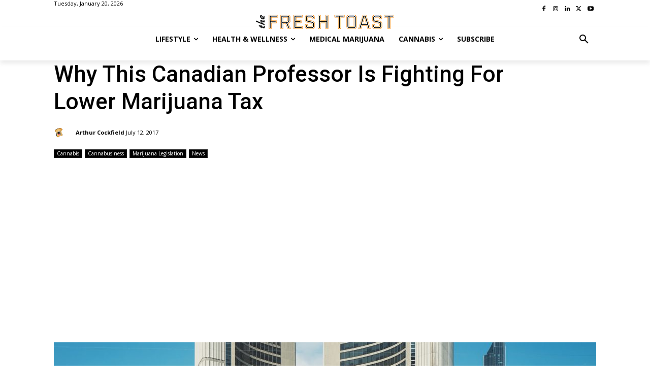

--- FILE ---
content_type: text/html; charset=UTF-8
request_url: https://thefreshtoast.com/wp-admin/admin-ajax.php?td_theme_name=Newspaper&v=12.6.1
body_size: -318
content:
{"51235":128}

--- FILE ---
content_type: text/html; charset=utf-8
request_url: https://www.google.com/recaptcha/api2/aframe
body_size: 267
content:
<!DOCTYPE HTML><html><head><meta http-equiv="content-type" content="text/html; charset=UTF-8"></head><body><script nonce="1-Uix5eUIOCFqI-UawBoBQ">/** Anti-fraud and anti-abuse applications only. See google.com/recaptcha */ try{var clients={'sodar':'https://pagead2.googlesyndication.com/pagead/sodar?'};window.addEventListener("message",function(a){try{if(a.source===window.parent){var b=JSON.parse(a.data);var c=clients[b['id']];if(c){var d=document.createElement('img');d.src=c+b['params']+'&rc='+(localStorage.getItem("rc::a")?sessionStorage.getItem("rc::b"):"");window.document.body.appendChild(d);sessionStorage.setItem("rc::e",parseInt(sessionStorage.getItem("rc::e")||0)+1);localStorage.setItem("rc::h",'1768944040277');}}}catch(b){}});window.parent.postMessage("_grecaptcha_ready", "*");}catch(b){}</script></body></html>